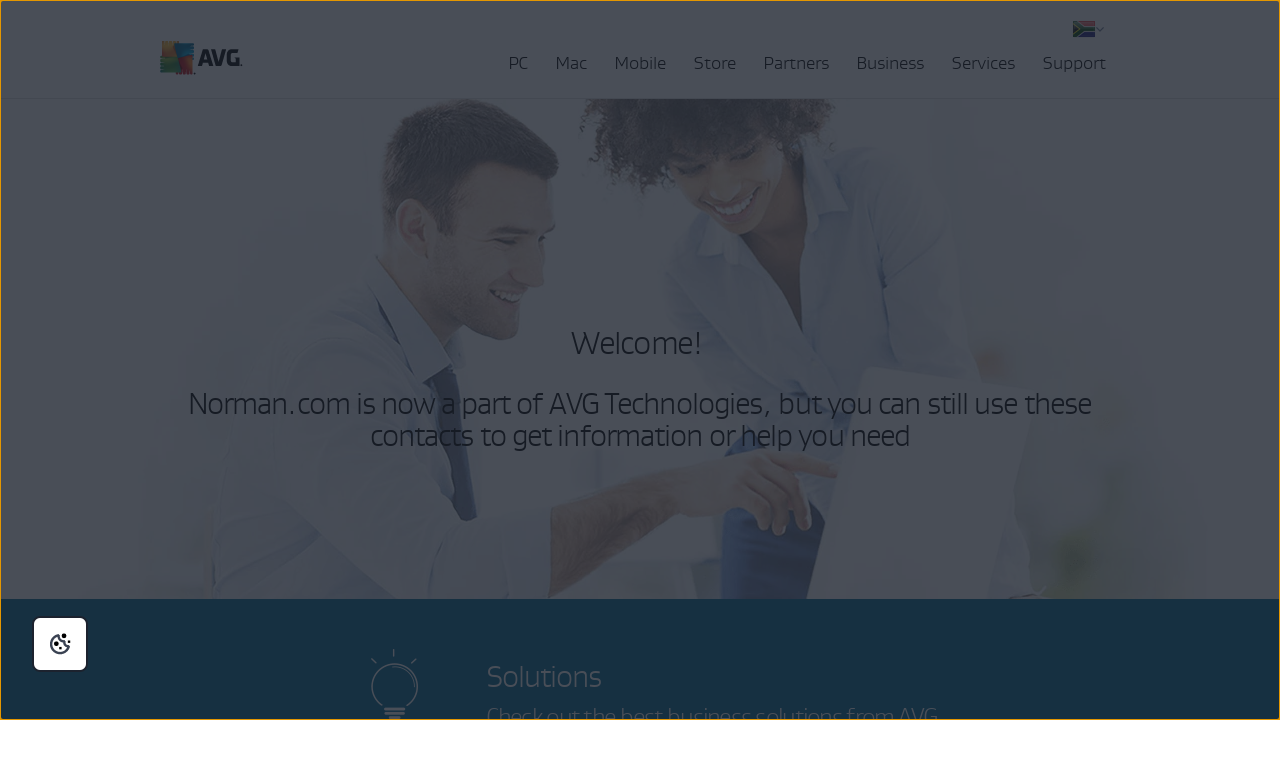

--- FILE ---
content_type: text/html; charset=utf-8
request_url: https://www.avg.com/en-za/norman-business-contact-us
body_size: 13527
content:
<!DOCTYPE html>
<html lang="en-za" class="no-js">
<head>
	
	<script src="https://nexus.ensighten.com/symantec/avg/Bootstrap.js" data-script-info="CHEQ Cookie Consent -- Brand: AVG -- Script Type: PRODUCTION"></script>






<script>
/*! Declare GTM dataLayer */
window.dataLayer = window.dataLayer || [];
window.sdl = window.sdl || []; 


	
/*! Dimensions to dataLayer */
(function(){
	var dataObj = {
		'contentLocale': 'en-za',
		'pageName': 'en-za | en-za/norman-business-contact-us',
        'pageId': '8038a5af4543bc62e5527a56fe014243'
	};
	var contentGroup = 'Others';
	if (contentGroup != '') {
		dataObj.contentGroup = contentGroup;
	}
  
  	var pageGroup = 'Marketing page';
    if (pageGroup != '') {
        dataObj.pageGroup = pageGroup;
    }

	dataLayer.push(dataObj);
})();
	var countryCode = 'en-za'
	
	var sdlObj = {
		'session': {
			'countryCode': countryCode.substring(3).toUpperCase()
		},
		'screen': {
			'locale': 'en-za',
			'screenCategory': 'core',
			'type': 'Marketing page',
			'fileName': 'norman-business-contact-us',
			'screenId': '8038a5af4543bc62e5527a56fe014243',
			'lineOfBusiness': 'Others',
			'path': 'norman-business-contact-us',
			'hostname': 'www.avg.com',
			'name': 'en-za | en-za/norman-business-contact-us'
		},
		'event': 'screen'
	}
</script>




	

	<script>
		window.nortonAnalytics = window.nortonAnalytics || {};
		nortonAnalytics = {
			'account': "symanteccom",
			'site_country': "za",
			'site_language': 'en',
			'content_format': 'html',
			'content_page': 'page',
			'site_section': 'avg.com',
			'page_name': "norman-business-contact-us",
			'site_sub_section': "others"
		}
	</script>


<script>(function(w,d,s,l,i){w[l]=w[l]||[];w[l].push({'gtm.start':
new Date().getTime(),event:'gtm.js'});var f=d.getElementsByTagName(s)[0],
j=d.createElement(s),dl=l!='dataLayer'?'&l='+l:'';j.async=true;j.src=
'https://www.googletagmanager.com/gtm.js?id='+i+dl;f.parentNode.insertBefore(j,f);
})(window,document,'script','sdl','GTM-WPC6R3K');</script>


<script>(function(w,d,s,l,i){w[l]=w[l]||[];w[l].push({'gtm.start':
new Date().getTime(),event:'gtm.js'});var f=d.getElementsByTagName(s)[0],
j=d.createElement(s),dl=l!='dataLayer'?'&l='+l:'';j.async=true;j.src=
'https://www.googletagmanager.com/gtm.js?id='+i+dl;j.setAttributeNode(d.createAttribute('data-ot-ignore'));f.parentNode.insertBefore(j,f);
})(window,document,'script','dataLayer','GTM-PQL2XC');</script>

	<script src=https://assets.adobedtm.com/b29989a14bed/fb232d48b52a/launch-6a58c8f8d4cd.min.js async></script>



	<meta charset="utf-8" />
 	<meta http-equiv="X-UA-Compatible" content="IE=edge" />
  	<meta name="viewport" content="width=device-width, initial-scale=1" />
  	<meta name="msvalidate.01" content="F523541C02FD305D452DFEB76276B106" />
  	<meta name="yandex-verification" content="a5879e85dfab123e" />
  	
    <meta name="google-site-verification" content="_fAOKZ0pl5SoE-J403ROOL3ij6Jl_MrOYtTzTwfs3So" />
  	
    <meta name="google-site-verification" content="DKdOVEob-a2xTessHpy7H3IO2I1n4wc80n4lrkZxNqk" />
    	
    <meta name="google-site-verification" content="pJ2yb8cUzce9KAR0BROr6WF6Q67QFvMLZyPDUWHHEGc" />
    	
	<meta name="google-site-verification" content="HhZa3WSVcn36Khyh4HMKdrraf5FM_Pl0B58Uoaxhufc" />
  
  <link rel="canonical" href="https://www.avg.com/en-za/norman-business-contact-us">
  	<link rel="dns-prefetch" href="4331387.fls.doubleclick.net"/>
<link rel="dns-prefetch" href="avgtechnologiescyltd.tt.omtrdc.net"/>
<link rel="dns-prefetch" href="dis.ny.us.criteo.com"/>
<link rel="dns-prefetch" href="googleads.g.doubleclick.net"/>
<link rel="dns-prefetch" href="leadback.advertising.com"/>
<link rel="dns-prefetch" href="omni.avg.com"/>
<link rel="dns-prefetch" href="static.criteo.net"/>
<link rel="dns-prefetch" href="stats.g.doubleclick.net"/>
<link rel="dns-prefetch" href="widget.criteo.com"/>
<link rel="dns-prefetch" href="www.adobetag.com"/>
<link rel="dns-prefetch" href="www.avg.com"/>
<link rel="dns-prefetch" href="www.google.com"/>
<link rel="dns-prefetch" href="www.googleadservices.com"/>
<link rel="dns-prefetch" href="s.clicktale.net"/>
  	<link rel="icon" type="image/png" href="https://static2.avg.com/10004662/web/i/favicons/favicon.ico" sizes="32x32">

<link rel="apple-touch-icon-precomposed" href="https://static2.avg.com/10004662/web/i/favicons/apple-touch-avg.png">
<link rel="apple-touch-icon" sizes="120x120" href="https://static2.avg.com/10004662/web/i/favicons/apple-touch-avg-120x120.png">
<link rel="apple-touch-icon" sizes="152x152" href="https://static2.avg.com/10004662/web/i/favicons/apple-touch-avg-152x152.png">
<link rel="apple-touch-icon" sizes="167x167" href="https://static2.avg.com/10004662/web/i/favicons/apple-touch-avg-167x167.png">
<link rel="apple-touch-icon" sizes="180x180" href="https://static2.avg.com/10004662/web/i/favicons/apple-touch-avg-180x180.png">
<link rel="apple-touch-icon" sizes="192x192" href="https://static2.avg.com/10004662/web/i/favicons/apple-touch-avg-192x192.png">
		
  <link rel="stylesheet" href="https://static2.avg.com/10004662/web/c/responsive.min.css?v" type="text/css">
  <link rel="stylesheet" href="https://static2.avg.com/10004662/web/c/components/message-line.css" type="text/css">
  <link rel="stylesheet" href="https://static2.avg.com/10004662/web/c/notificationDifferentProduct.css" type="text/css">
  
  
  
  
  
  
  
		<title>Contact us | Norman Business</title>
		<meta content="Contact us with questions or to get information about our business product portfolio." name="description" />
		<meta property="og:title" content="Contact us | Norman Business ">
<meta property="og:type" content="website">
<meta property="og:url" content="https://www.avg.com/en-za/norman-business-contact-us">
<meta property="og:site_name" content="AVG.com">
<meta property="og:description" content="Contact us with questions or to get information about our business product portfolio.">
<meta property="twitter:card" content="summary">
<meta property="twitter:title" content="Contact us | Norman Business ">
<meta property="twitter:description" content="Contact us with questions or to get information about our business product portfolio.">
		<meta name="robots" content="index, follow">

    <meta http-equiv="content-language" content="en-za"/>
  <script type="text/javascript" src="https://static2.avg.com/10004662/web/j/jquery.js"></script>
  
  
  <link href="https://static2.avg.com/10004662/web/c/page/median-grid.css" media="all" rel="stylesheet" />
  <link href="https://static2.avg.com/10004662/web/c/page/median-base.css" media="all" rel="stylesheet" />
  <link href="https://static2.avg.com/10004662/web/c/page/median-buttons-v2.css" media="all" rel="stylesheet" />
  <link href="https://static2.avg.com/10004662/web/c/page/median-typography.css" media="all" rel="stylesheet" />
    
  
  <script>
	window.avastGlobals = window.avastGlobals || {};	
	window.avastGlobals.web = {
		domain: "www.avg.com",
		pathFromRoot: "en-za/norman-business-contact-us",
      	fileName: "norman-business-contact-us",
		lang: 'en',
		locale: "en-za",
      	contentGroup: 'Others',
		pageName: 'en-za | en-za/norman-business-contact-us',
		'notification-overlay-for-wrong-download': {
			'free-antivirus-download': {
				'button-selector': '[href*="download-thank-you.php?product=freegsr&variant=1606"],[href*="download-thank-you.php?product=freegsr"],[href*="download-thank-you.php?product=FREEGSR"],[href*="download-thank-you.php?product=freegsr&variant=698"]',
				'supported-platform': 'windows',
				'product-id': 'freegsr',
				'alternative-links': {
					mac: '/download-thank-you.php?product=AVM-FAD',
					android: 'market://details?id=com.antivirus&referrer=utm_source%3Davg_com%26utm_medium%3Dgavp_pp-mobile%26utm_content%3Dfree-download%26utm_campaign%3Dgavp_pp-mobile_gavp',
					ios: 'https://apps.apple.com/us/app/avg-mobile-security/id1473934066'
				},
				'alternative-tracking': {
					mac: 'AVM-FAD',
					android: 'mob',
					ios: 'appstore'
				}
			},
			'free-antivirus-download-t1': {
				'button-selector': '[href*="download-thank-you.php?product=freegsr&variant=1606"],[href*="download-thank-you.php?product=freegsr"],[href*="download-thank-you.php?product=freegsr&variant=698"]',
				'supported-platform': 'windows',
				'product-id': 'freegsr',
				'alternative-links': {
					mac: '/download-thank-you.php?product=AVM',
					android: 'market://details?id=com.antivirus&referrer=utm_source%3Davg_com%26utm_medium%3Dgavp_pp-mobile%26utm_content%3Dfree-download%26utm_campaign%3Dgavp_pp-mobile_gavp',
					ios: 'https://apps.apple.com/us/app/avg-mobile-security/id1473934066'
				},
				'alternative-tracking': {
					mac: 'avm',
					android: 'mob',
					ios: 'appstore'
				}
			},		
			'free-antivirus-download-t2': {
				'button-selector': '[href*="download-thank-you.php?product=freegsr&variant=1606"],[href*="download-thank-you.php?product=freegsr"],[href*="download-thank-you.php?product=freegsr&variant=698"]',
				'supported-platform': 'windows',
				'product-id': 'freegsr',
				'alternative-links': {
					mac: '/download-thank-you.php?product=AVM',
					android: 'market://details?id=com.antivirus&referrer=utm_source%3Davg_com%26utm_medium%3Dgavp_pp-mobile%26utm_content%3Dfree-download%26utm_campaign%3Dgavp_pp-mobile_gavp',
					ios: 'https://apps.apple.com/us/app/avg-mobile-security/id1473934066'
				},
				'alternative-tracking': {
					mac: 'avm',
					android: 'mob',
					ios: 'appstore'
				}
			},			
			'internet-security': {
				'button-selector': '[href*="download-thank-you.php?product=gsr&variant=755"],[href*="download-thank-you.php?product=GSR"]',
				'supported-platform': 'windows',
				'product-id': 'gsr',
				'alternative-links': {
					mac: '/download-thank-you.php?product=AVM',
					android: 'market://details?id=com.antivirus&referrer=utm_source%3Davg_com%26utm_medium%3Dgavp_pp-mobile%26utm_content%3Dfree-download%26utm_campaign%3Dgavp_pp-mobile_gavp',
					ios: 'https://apps.apple.com/us/app/avg-mobile-security/id1473934066'
				},
				'alternative-tracking': {
					mac: 'avm',
					android: 'mob',
					ios: 'appstore'
				}
			},
			'avg-pctuneup': {
				'button-selector': '[href*="download-thank-you.php?product=GSE-2019"]',
				'supported-platform': 'windows',
				'product-id': 'gse-2019',
				'alternative-links': {
					mac: '/download-thank-you.php?product=TMP',
					android: 'market://details?id=com.avg.cleaner&referrer=utm_source%3Dwww.avg.com%26utm_medium%3Davg-memory-cleaner%26utm_campaign%3DTopButton'
				},
				'alternative-tracking': {
					mac: 'tmp',
					android: 'mcc'
				},
				'alternative-text': 'b'
			},
			'avg-driver-updater': {
				'button-selector': '[href*="download-thank-you.php?product=duw&variant=duw-pp"]',
				'supported-platform': 'windows',
				'product-id': 'duw'
			},
			'secure-vpn': {
				'button-selector': '[href*="download-thank-you.php?product=GSV"]',
				'supported-platform': 'windows',
				'product-id': 'gsv',
				'alternative-links': {
					mac: '/download-thank-you.php?product=VPM',
					android: '/download-thank-you.php?product=VPA-P',
					ios: '/download-thank-you.php?product=VPI'
				},
				'alternative-tracking': {
					mac: 'vpm',
					android: 'vpa',
					ios: 'vpi'
				},
				'alternative-text': 'c'
			},
			'avg-tuneup-for-mac': {
				'button-selector': '[href*="download-thank-you.php?product=TMP"]',
				'supported-platform': 'mac',
				'product-id': 'tmp',
				'alternative-links': {
					windows: '/download-thank-you.php?product=GSE-2019',
					android: 'market://details?id=com.avg.cleaner&referrer=utm_source%3Dwww.avg.com%26utm_medium%3Davg-memory-cleaner%26utm_campaign%3DTopButton'
				},
				'alternative-tracking': {
					windows: 'gse-2019',
					android: 'mcc'
				},
				'alternative-text': 'b'
			},
			'avg-antivirus-for-mac': {
				'button-selector': '[href*="download-thank-you.php?product=AVM"]',
				'supported-platform': 'mac',
				'product-id': 'avm',
				'alternative-links': {
					windows: '/download-thank-you.php?product=FREEGSR-AFM',
					android: 'market://details?id=com.antivirus&referrer=utm_source%3Davg_com%26utm_medium%3Dgavp_pp-mobile%26utm_content%3Dfree-download%26utm_campaign%3Dgavp_pp-mobile_gavp',
					ios: 'https://apps.apple.com/us/app/avg-mobile-security/id1473934066'
				},
				'alternative-tracking': {
					windows: 'FREEGSR-AFM',
					android: 'mob',
					ios: 'appstore'
				}
			},
			'download-secure-vpn-mac': {
				'button-selector': '[href*="download-thank-you.php?product=VPM"]',
				'supported-platform': 'mac',
				'product-id': 'vpm',
				'alternative-links': {
					windows: '/download-thank-you.php?product=GSV',
					android: '/download-thank-you.php?product=VPA-P',
					ios: '/download-thank-you.php?product=VPI'
				},
				'alternative-tracking': {
					windows: 'gsv',
					android: 'vpa',
					ios: 'vpi'
				},
				'alternative-text': 'c'
			}
		}
	};
	window.avastGlobals.texts = {
		chromeUnsupportedOS: 'You are running an unsupported OS. In order to download the latest Secure Browser version, please update your OS to Windows 10 or newer.'
	};
</script>
<script> 
	document.documentElement.className = 
	document.documentElement.className.replace("no-js","js"); 
</script>
	<script src="https://static2.avg.com/10004662/web/j/components/userAgentDetect.js"></script>
	
	<script src="https://static2.avg.com/10004662/web/j/components/singleDL-primary.js"></script>
  
                              <script>!function(a){var e="https://s.go-mpulse.net/boomerang/",t="addEventListener";if("False"=="True")a.BOOMR_config=a.BOOMR_config||{},a.BOOMR_config.PageParams=a.BOOMR_config.PageParams||{},a.BOOMR_config.PageParams.pci=!0,e="https://s2.go-mpulse.net/boomerang/";if(window.BOOMR_API_key="9K3EU-JY7U6-TD3RC-2KCEC-AH4A8",function(){function n(e){a.BOOMR_onload=e&&e.timeStamp||(new Date).getTime()}if(!a.BOOMR||!a.BOOMR.version&&!a.BOOMR.snippetExecuted){a.BOOMR=a.BOOMR||{},a.BOOMR.snippetExecuted=!0;var i,_,o,r=document.createElement("iframe");if(a[t])a[t]("load",n,!1);else if(a.attachEvent)a.attachEvent("onload",n);r.src="javascript:void(0)",r.title="",r.role="presentation",(r.frameElement||r).style.cssText="width:0;height:0;border:0;display:none;",o=document.getElementsByTagName("script")[0],o.parentNode.insertBefore(r,o);try{_=r.contentWindow.document}catch(O){i=document.domain,r.src="javascript:var d=document.open();d.domain='"+i+"';void(0);",_=r.contentWindow.document}_.open()._l=function(){var a=this.createElement("script");if(i)this.domain=i;a.id="boomr-if-as",a.src=e+"9K3EU-JY7U6-TD3RC-2KCEC-AH4A8",BOOMR_lstart=(new Date).getTime(),this.body.appendChild(a)},_.write("<bo"+'dy onload="document._l();">'),_.close()}}(),"".length>0)if(a&&"performance"in a&&a.performance&&"function"==typeof a.performance.setResourceTimingBufferSize)a.performance.setResourceTimingBufferSize();!function(){if(BOOMR=a.BOOMR||{},BOOMR.plugins=BOOMR.plugins||{},!BOOMR.plugins.AK){var e=""=="true"?1:0,t="",n="ami2p6axbqi462llwdtq-f-11ac2ebe6-clientnsv4-s.akamaihd.net",i="false"=="true"?2:1,_={"ak.v":"39","ak.cp":"96151","ak.ai":parseInt("59953",10),"ak.ol":"0","ak.cr":8,"ak.ipv":4,"ak.proto":"http/1.1","ak.rid":"ce4a90b","ak.r":44093,"ak.a2":e,"ak.m":"dsca","ak.n":"essl","ak.bpcip":"3.17.167.0","ak.cport":49850,"ak.gh":"23.33.28.148","ak.quicv":"","ak.tlsv":"tls1.3","ak.0rtt":"","ak.0rtt.ed":"","ak.csrc":"-","ak.acc":"bbr","ak.t":"1768665319","ak.ak":"hOBiQwZUYzCg5VSAfCLimQ==rsp+QlV3CDMUk/+ITkxK5j6QwKKSTF2WPSJ2wFT/RN8Vodpkfj5ag/4JPWWrQx7mdrQwut1xQf/mYjb5h4Glc6c7slfe9s0Y0sUT1N5v9Rf8cMBWFy+9Wy4EFb9JKl4j+IW13h40c9JSy8rujnzip50bvQ1vxcXAEzrtK8plvDYv8YLypJptfCYv8w4MzNYdddoNFeARBTSaIfrVVvhKsKi+1oyn2brIrA/TCGBt3LI2KNk/t+z0WY2WSonjQZzrYo0BmwRwB/hPNnnTwv4OLXzVtIfoqb7R193U+rRz8citDNrNK6nQnYLBeqaI5l+44hazDfsE7cU2dQixUjk6HDp+GcpMw8p7SKA7JwLOe+MHwVd0KeWRHhfNN2ba7A35NwV2G2Mvo3H1x+tsLCT2fXJ6N54TuXbaH59mZUkeuDw=","ak.pv":"331","ak.dpoabenc":"","ak.tf":i};if(""!==t)_["ak.ruds"]=t;var o={i:!1,av:function(e){var t="http.initiator";if(e&&(!e[t]||"spa_hard"===e[t]))_["ak.feo"]=void 0!==a.aFeoApplied?1:0,BOOMR.addVar(_)},rv:function(){var a=["ak.bpcip","ak.cport","ak.cr","ak.csrc","ak.gh","ak.ipv","ak.m","ak.n","ak.ol","ak.proto","ak.quicv","ak.tlsv","ak.0rtt","ak.0rtt.ed","ak.r","ak.acc","ak.t","ak.tf"];BOOMR.removeVar(a)}};BOOMR.plugins.AK={akVars:_,akDNSPreFetchDomain:n,init:function(){if(!o.i){var a=BOOMR.subscribe;a("before_beacon",o.av,null,null),a("onbeacon",o.rv,null,null),o.i=!0}return this},is_complete:function(){return!0}}}}()}(window);</script></head>
  
  <body id="norman-business-contact-us" class="en-za lng-en">
  	
    


<noscript><iframe src="https://www.googletagmanager.com/ns.html?id=GTM-PQL2XC" height="0" width="0" style="display:none;visibility:hidden"></iframe></noscript>


  	
    
    
    
	  
    
    

    

	






	
	








	

	

	


	
	

	


 
    
    <div id="body-wrapper">
      
      
 
      
<nav class="navigation global-navigation">
	<div class="container">
		<div class="navigation-top visible-lg-block pull-lg-right">
			<a
	href="javascript:void();"

	 data-toggle="modal" data-target="#language-selector" aria-label="Change language" class="icon-href">
		<span class="icon-flag icon-flag-za"></span>
		
		<img src="https://static2.avg.com/10004662/web/i/avg/img/components/languageselector/arrow-down.svg" alt="">
</a>
				<div class="clearfix"></div>
		</div>
		<div class="clearfix"></div>
		<div class="navigation-header">
			<button type="button" class="navbar-toggle" data-navigation-toggle="navigation" data-navigation-target="#navigation-main" data-navigation-controls='{
                  "closed": -350,
                  "opened": 0,
                  "duration": 400,
                  "align": "right",
                  "container": "#body-inner",
                  "navigationContainer": ".navigation"
                }'> <span class="pull-left title">
                  <span>MENU</span>
</span> <span class="pull-left">
                  <span class="icon-bar"></span>
 <span class="icon-bar"></span>
 <span class="icon-bar"></span>
</span>
			</button> 
			
			<div class="bg-image-sni-0   "> <a href="/en-za/homepage" data-platform='{"platform_pc":"/en-za/homepage","platform_android":"","platform_ios":"","platform_mac":""}'>
            
            
                <img src="https://static2.avg.com/10004662/web/i/other/avg-logo-83x34.png" alt="AVG logo">
            
            </a>

			</div>
			<style>
				.bg-image-sni-0 img { 
				                width: 100%;
				max-width: 83px;            }
			</style>
			 <a href="#body-inner" accesskey="0" class="sr-only sr-only-focusable">Skip to content</a>

		</div>
		
		<div class="navigation-row" id="navigation-main" data-dimension-action="fullHeight" data-dimension-target="window" data-dimension-options='{"minus": "#cookie-bar:isvisible", "sizes": {"xs": true, "lg": false}}'>
			<div class="navigation-collapse navigation-right navigation-wrapper">
				
				<ul id="navigation-links" class="navigation-nav">
					<ul id="navigation-links" class="navigation-nav">
  <li class="navigation-mobile-header-item">
    
<div class="close-wrapper">
  <?xml version="1.0" encoding="UTF-8"?>
    	<a href="#" class="js-navigation-close bi-nav-close navigation-close " data-navigation-toggle="navigation" data-navigation-target="#navigation-main" data-navigation-controls='{"closed": -300, "opened": 0, "duration": 400, "align": "right", "container": "#body-inner", "navigationContainer": ".navigation", "actionSkip": "init"}'>
    	  <svg lass="js-navigation-close bi-nav-close " width="16px" height="16px" viewBox="0 0 16 16" version="1.1" xmlns="http://www.w3.org/2000/svg" xmlns:xlink="http://www.w3.org/1999/xlink">
    <title>Close-icon</title>
    <g id="Close-icon-16x16-Copy" stroke="none" stroke-width="1" fill="none" fill-rule="evenodd" stroke-linecap="round" stroke-linejoin="round">
        <line x1="2.5" y1="13" x2="12.5" y2="3" id="Path" stroke="#000000" stroke-width="2"></line>
        <line x1="2.5" y1="3" x2="12.5" y2="13" id="Path" stroke="#000000" stroke-width="2"></line>
    </g>
</svg>
    	</a>

</div>
  </li>

<li class="nav-main-link">
 <a href="/en-za/store#pc" class="bi-nav-menu menu-link"> <span>PC</span> </a>
  <ul class="bi-nav-items visible-lg-block">
    <li class="navigation-mobile-header-item">
      
<div class="close-wrapper">
	<span class="js-navigation-back navigation-back"></span>
	<span class="label">PC</span>
  <?xml version="1.0" encoding="UTF-8"?>
    	<a href="#" class="js-navigation-close bi-nav-close navigation-close " data-navigation-toggle="navigation" data-navigation-target="#navigation-main" data-navigation-controls='{"closed": -300, "opened": 0, "duration": 400, "align": "right", "container": "#body-inner", "navigationContainer": ".navigation", "actionSkip": "init"}'>
    	  <svg lass="js-navigation-close bi-nav-close " width="16px" height="16px" viewBox="0 0 16 16" version="1.1" xmlns="http://www.w3.org/2000/svg" xmlns:xlink="http://www.w3.org/1999/xlink">
    <title>Close-icon</title>
    <g id="Close-icon-16x16-Copy" stroke="none" stroke-width="1" fill="none" fill-rule="evenodd" stroke-linecap="round" stroke-linejoin="round">
        <line x1="2.5" y1="13" x2="12.5" y2="3" id="Path" stroke="#000000" stroke-width="2"></line>
        <line x1="2.5" y1="3" x2="12.5" y2="13" id="Path" stroke="#000000" stroke-width="2"></line>
    </g>
</svg>
    	</a>

</div>
    </li>
    <li class="nav-title nav-title-nolink">
      <span class="nav-title-text">The Best</span>
    </li>
    <li>
      <a href="/en-za/ultimate"> <span class="nav-title-text">AVG Ultimate</span> </a>
    </li>
    <li class="nav-title nav-title-nolink">
      <span class="nav-title-text">Protection</span>
    </li>
    <li>
      <a href="/en-za/free-antivirus-download"> <span class="nav-title-text">AVG AntiVirus FREE</span> </a>
    </li>
    <li>
      <a href="/en-za/internet-security"> <span class="nav-title-text">AVG Internet Security</span> </a>
    </li>
    <li class="nav-title nav-title-nolink">
      <span class="nav-title-text">Performance</span>
    </li>
    <li>
      <a href="/en-za/avg-pctuneup"> <span class="nav-title-text">AVG TuneUp</span> </a>
    </li>
    <li>
      <a href="/en-za/avg-driver-updater"> <span class="nav-title-text">AVG Driver Updater</span> </a>
    </li>

    <li class="nav-title nav-title-nolink">
      <span class="nav-title-text">Privacy</span>
    </li>
    <li>
      <a href="/en-za/secure-vpn"> <span class="nav-title-text">AVG Secure VPN for PC</span>  </a>
    </li>
    <li>
      <a href="/en-za/antitrack"> <span class="nav-title-text">AVG AntiTrack</span>  </a>
    </li>
    <li>
      <a href="/en-za/secure-browser"> <span class="nav-title-text">AVG Secure Browser</span></a>
    </li>
    
    <li>
      <a class="last button button-large button-outlined button-nevada" href="/en-za/store#pc"> <span class="nav-title-text"> <center>All PC Products</center></span> </a>
    </li>
  </ul>
</li>

<li class="nav-main-link">
  <a href="/en-za/store#mac" class="bi-nav-menu menu-link"> <span>Mac</span> </a>
  <ul class="bi-nav-items visible-lg-block">
    <li class="navigation-mobile-header-item">
      
<div class="close-wrapper">
	<span class="js-navigation-back navigation-back"></span>
	<span class="label">Mac</span>
  <?xml version="1.0" encoding="UTF-8"?>
    	<a href="#" class="js-navigation-close bi-nav-close navigation-close " data-navigation-toggle="navigation" data-navigation-target="#navigation-main" data-navigation-controls='{"closed": -300, "opened": 0, "duration": 400, "align": "right", "container": "#body-inner", "navigationContainer": ".navigation", "actionSkip": "init"}'>
    	  <svg lass="js-navigation-close bi-nav-close " width="16px" height="16px" viewBox="0 0 16 16" version="1.1" xmlns="http://www.w3.org/2000/svg" xmlns:xlink="http://www.w3.org/1999/xlink">
    <title>Close-icon</title>
    <g id="Close-icon-16x16-Copy" stroke="none" stroke-width="1" fill="none" fill-rule="evenodd" stroke-linecap="round" stroke-linejoin="round">
        <line x1="2.5" y1="13" x2="12.5" y2="3" id="Path" stroke="#000000" stroke-width="2"></line>
        <line x1="2.5" y1="3" x2="12.5" y2="13" id="Path" stroke="#000000" stroke-width="2"></line>
    </g>
</svg>
    	</a>

</div>
    </li>
    <li class="nav-title nav-title-nolink">
        <span class="nav-title-text">The Best</span>
      </li>
      <li>
        <a href="/en-za/ultimate"> <span class="nav-title-text">AVG Ultimate</span> </a>
      </li>
      <li class="nav-title nav-title-nolink">
        <span class="nav-title-text">Protection</span>
      </li>
    <li>
      <a href="/en-za/avg-antivirus-for-mac"> <span class="nav-title-text">AVG AntiVirus FREE for Mac</span> </a>
    </li>
    <li>
        <a href="/en-za/internet-security-for-mac"> <span class="nav-title-text">AVG Internet Security for Mac</span> </a>
      </li>
      <li class="nav-title nav-title-nolink">
        <span class="nav-title-text">Performance</span>
      </li>
    <li>
      <a href="/en-za/avg-tuneup-for-mac"> <span class="nav-title-text">AVG TuneUp for Mac</span> </a>
    </li>
    <li class="nav-title nav-title-nolink">
        <span class="nav-title-text">Privacy</span>
      </li>
    <li>
      <a href="/en-za/download-secure-vpn-mac"> <span class="nav-title-text">AVG Secure VPN for Mac</span></a>
    </li>
    <li>
      <a href="/en-za/antitrack#mac"> <span class="nav-title-text">AVG AntiTrack for Mac</span></a>
    </li>    
	<li>
      <a href="/en-za/secure-browser#mac"> <span class="nav-title-text">AVG Secure Browser for Mac</span></a>
    </li>
	<li>
      <a href="/en-za/breachguard#mac"> <span class="nav-title-text">AVG BreachGuard for Mac</span></a>
    </li>
    <li>
      <a class="last button button-large button-outlined button-nevada" href="/en-za/store#mac"> <span class="nav-title-text"><center>All Mac products</center></span> </a>
    </li>
  </ul>
</li>
<li class="nav-main-link default">
  <a href="/en-za/store#mobile" class="bi-nav-menu menu-link"> <span>Mobile</span> </a>
  <ul class="bi-nav-items visible-lg-block">
    <li class="navigation-mobile-header-item">
      
<div class="close-wrapper">
	<span class="js-navigation-back navigation-back"></span>
	<span class="label">Mobile</span>
  <?xml version="1.0" encoding="UTF-8"?>
    	<a href="#" class="js-navigation-close bi-nav-close navigation-close " data-navigation-toggle="navigation" data-navigation-target="#navigation-main" data-navigation-controls='{"closed": -300, "opened": 0, "duration": 400, "align": "right", "container": "#body-inner", "navigationContainer": ".navigation", "actionSkip": "init"}'>
    	  <svg lass="js-navigation-close bi-nav-close " width="16px" height="16px" viewBox="0 0 16 16" version="1.1" xmlns="http://www.w3.org/2000/svg" xmlns:xlink="http://www.w3.org/1999/xlink">
    <title>Close-icon</title>
    <g id="Close-icon-16x16-Copy" stroke="none" stroke-width="1" fill="none" fill-rule="evenodd" stroke-linecap="round" stroke-linejoin="round">
        <line x1="2.5" y1="13" x2="12.5" y2="3" id="Path" stroke="#000000" stroke-width="2"></line>
        <line x1="2.5" y1="3" x2="12.5" y2="13" id="Path" stroke="#000000" stroke-width="2"></line>
    </g>
</svg>
    	</a>

</div>
    </li>
    <li>
      <a href="/en-za/antivirus-for-android"> <span class="nav-title-text">AVG AntiVirus for Android</span> </a>
    </li>
    <li>
      <a href="/en-za/avg-memory-cleaner"> <span class="nav-title-text">AVG Cleaner for Android</span> </a>
    </li>
    <li>
      <a href="/en-za/download-secure-vpn-android"> <span class="nav-title-text">AVG Secure VPN for Android</span> </a>
    </li>
     <li>
      <a href="/en-za/secure-browser#android"> <span class="nav-title-text">AVG Secure Browser for Android</span> </a>
    </li>
    <li>
      <a href="/en-za/mobile-security-for-iphone-ipad"> <span class="nav-title-text">AVG Mobile Security for iPhone/iPad</span> </a>
    </li>
	<li>
      <a href="/en-za/avg-tuneup-ios"> <span class="nav-title-text">AVG TuneUp for iOS</span> </a>
    </li>
    <li>
      <a href="/en-za/download-secure-vpn-ios"> <span class="nav-title-text">AVG Secure VPN for iPhone/iPad</span> </a>
    </li>    
    <li>
      <a class="last button button-large button-outlined button-nevada" href="/en-za/store#mobile"> <span class="nav-title-text"><center>All Mobile Products</center></span> </a>
    </li>
  </ul>
</li>  
<li class="nav-main-link">
  <a href="/en-za/store" class="bi-nav-menu menu-link"> <span>Store</span> </a>
</li>
<li class="nav-main-link default">
  <a href="/en-za/partners" class="bi-nav-menu menu-link"> <span>Partners</span> </a>
</li>
<li class="nav-main-link default">
  <a href="/en-za/business-security" class="bi-nav-menu menu-link"> <span>Business</span> </a>
  <ul class="bi-nav-items visible-lg-block">
    <li class="navigation-mobile-header-item">
      
<div class="close-wrapper">
	<span class="js-navigation-back navigation-back"></span>
	<span class="label">Business</span>
  <?xml version="1.0" encoding="UTF-8"?>
    	<a href="#" class="js-navigation-close bi-nav-close navigation-close " data-navigation-toggle="navigation" data-navigation-target="#navigation-main" data-navigation-controls='{"closed": -300, "opened": 0, "duration": 400, "align": "right", "container": "#body-inner", "navigationContainer": ".navigation", "actionSkip": "init"}'>
    	  <svg lass="js-navigation-close bi-nav-close " width="16px" height="16px" viewBox="0 0 16 16" version="1.1" xmlns="http://www.w3.org/2000/svg" xmlns:xlink="http://www.w3.org/1999/xlink">
    <title>Close-icon</title>
    <g id="Close-icon-16x16-Copy" stroke="none" stroke-width="1" fill="none" fill-rule="evenodd" stroke-linecap="round" stroke-linejoin="round">
        <line x1="2.5" y1="13" x2="12.5" y2="3" id="Path" stroke="#000000" stroke-width="2"></line>
        <line x1="2.5" y1="3" x2="12.5" y2="13" id="Path" stroke="#000000" stroke-width="2"></line>
    </g>
</svg>
    	</a>

</div>
    </li>
    <li>
      <a href="/en-za/internet-security-business-edition"> <span class="nav-title-text">AVG Internet Security Business Edition</span> </a>
    </li>
    <li>
      <a href="/en-za/antivirus-business-edition"> <span class="nav-title-text">AVG AntiVirus Business Edition</span> </a>
    </li>
    <li>
      <a href="/en-za/file-server-business-edition"> <span class="nav-title-text">AVG File Server Business Edition</span> </a>
    </li>
    <li>
      <a href="/en-za/email-server-business-edition"> <span class="nav-title-text">AVG Email Server Business Edition</span> </a>
    </li>
    <li>
      <a href="/en-za/patch-management"> <span class="nav-title-text">AVG Patch Management</span> </a>
    </li>
    <li>
      <a href="/en-za/management-console"> <span class="nav-title-text">AVG Cloud Management Console</span> </a>
    </li>
    <li>
    <li>      
      <a class="last button button-large button-outlined button-nevada" href="/en-za/business-security"> <span class="nav-title-text">Compare products</span> </a>
    </li>
	<li>
      <a class="last button button-large button-outlined button-nevada" href="/en-za/store-business"> <span class="nav-title-text">Store</span> </a>
    </li>
  </ul>
</li>

<li class="nav-main-link default">
  <a href="#" class="bi-nav-menu menu-link"> <span>Services</span> </a>
  
  <ul class="bi-nav-items visible-lg-block">
    <li class="navigation-mobile-header-item">
      
<div class="close-wrapper">
	<span class="js-navigation-back navigation-back"></span>
	<span class="label">Services</span>
  <?xml version="1.0" encoding="UTF-8"?>
    	<a href="#" class="js-navigation-close bi-nav-close navigation-close " data-navigation-toggle="navigation" data-navigation-target="#navigation-main" data-navigation-controls='{"closed": -300, "opened": 0, "duration": 400, "align": "right", "container": "#body-inner", "navigationContainer": ".navigation", "actionSkip": "init"}'>
    	  <svg lass="js-navigation-close bi-nav-close " width="16px" height="16px" viewBox="0 0 16 16" version="1.1" xmlns="http://www.w3.org/2000/svg" xmlns:xlink="http://www.w3.org/1999/xlink">
    <title>Close-icon</title>
    <g id="Close-icon-16x16-Copy" stroke="none" stroke-width="1" fill="none" fill-rule="evenodd" stroke-linecap="round" stroke-linejoin="round">
        <line x1="2.5" y1="13" x2="12.5" y2="3" id="Path" stroke="#000000" stroke-width="2"></line>
        <line x1="2.5" y1="3" x2="12.5" y2="13" id="Path" stroke="#000000" stroke-width="2"></line>
    </g>
</svg>
    	</a>

</div>
    </li>
    <li>
      <a href="/en-za/express-installation"> <span class="nav-title-text">Express Install</span> </a>
    </li>
  </ul>
</li>

<li class="nav-main-link">
  <a href="https://support.avg.com/" class="bi-nav-menu menu-link support-item"><span>Support</span></a>
  <ul class="bi-nav-items visible-lg-block">
    <li class="navigation-mobile-header-item">
      
<div class="close-wrapper">
	<span class="js-navigation-back navigation-back"></span>
	<span class="label">Support</span>
  <?xml version="1.0" encoding="UTF-8"?>
    	<a href="#" class="js-navigation-close bi-nav-close navigation-close " data-navigation-toggle="navigation" data-navigation-target="#navigation-main" data-navigation-controls='{"closed": -300, "opened": 0, "duration": 400, "align": "right", "container": "#body-inner", "navigationContainer": ".navigation", "actionSkip": "init"}'>
    	  <svg lass="js-navigation-close bi-nav-close " width="16px" height="16px" viewBox="0 0 16 16" version="1.1" xmlns="http://www.w3.org/2000/svg" xmlns:xlink="http://www.w3.org/1999/xlink">
    <title>Close-icon</title>
    <g id="Close-icon-16x16-Copy" stroke="none" stroke-width="1" fill="none" fill-rule="evenodd" stroke-linecap="round" stroke-linejoin="round">
        <line x1="2.5" y1="13" x2="12.5" y2="3" id="Path" stroke="#000000" stroke-width="2"></line>
        <line x1="2.5" y1="3" x2="12.5" y2="13" id="Path" stroke="#000000" stroke-width="2"></line>
    </g>
</svg>
    	</a>

</div>
    </li>
    <li class="nav-title nav-title-nolink">
      <span class="nav-title-text padding-left-small">Home products</span>
    </li>
    <li>
      <a href="https://support.avg.com/?l=en"> <span class="nav-title-text">Home Support</span> </a>
    </li>
    <li>
      <a href="/en-za/installation-files"> <span class="nav-title-text">Installation Files</span> </a>
    </li>
    <li class="nav-title nav-title-nolink">
      <span class="nav-title-text">Partner Products</span>
    </li>
    <li>
      <a href="https://support.avg.com/partners?l=en"> <span class="nav-title-text">Partner Support &amp; Contact</span> </a>
    </li>
	<li class="nav-title nav-title-nolink">
      <span class="nav-title-text">Business Products</span>
    </li>
    <li>
      <a href="https://support.avg.com/business?l=en"> <span class="nav-title-text">Business Support &amp; Contact</span> </a>
    </li>
    <li>
      <a href="/en-za/installation-files-business"> <span class="nav-title-text">Installation Files</span> </a>
    </li>
  </ul>
</li>
</ul>
				</ul>
				<div class="navigation-buttons hidden-lg text-center"> <a href="https://myaccount.avg.com/my-account-login" class="button button-large button-outlined button-nevada">
                    Log in to AVG MyAccount
                </a>

					<a
	href="javascript:void();"

		data-delay="500"
		data-navigation-toggle="navigation"
		data-navigation-target="#navigation-main"
		data-navigation-controls='{"closed": -300, "opened": 0, "duration": 400, "align": "right", "container": "#body-inner", "navigationContainer": ".navigation", "actionSkip": "init"}'
	 data-toggle="modal" data-target="#language-selector" aria-label="Change language" class="button button-large button-outlined button-nevada icon-href">
	<span>
		<span class="icon-flag icon-flag-za"></span>
		<span>English</span>
		<img src="https://static2.avg.com/10004662/web/i/avg/img/components/languageselector/arrow-down.svg" alt="">
	</span>
</a>
				</div>
			</div>
		</div>
		</div>
	<div class="header-parsys"></div>
</nav>


      <div id="body-inner">
        
<div class="banner banner-0  ">
	<div class="container center">
		<div class="row">
			<div class="center  col-lg-12">
				<div class="text   ">
						<h1>Welcome!&nbsp;</h1>

<p class="text-x-large font-avg-sans-1 text-black">Norman.com is now a part of AVG Technologies, but you can still use these contacts to get information or help you need</p>

				</div>
			</div>
		</div>
	</div>
</div>
<style>
	.banner-0 {
		min-height: 500px;
		padding-top: 200px;
		background-image: url(https://static2.avg.com/10004662/web/i/banner_backgrounds/banner-background-with-business-man-and-woman-with-notebook-1500x500.png);
		background-repeat: no-repeat;
		background-position: center bottom;
		background-color: #FCFCFC;
	}
	
	@media (max-width: 767px) {
		.banner-0 {
			min-height: 550px;
			background-image: url(https://static2.avg.com/10004662/web/i/banner_backgrounds/banner-background-with-business-man-and-woman-with-notebook-767x550.png);
			background-repeat: no-repeat;
			background-position: center top;
		}
	}
	
	@media (max-width: 479px) {
		.banner-0 {
			background-repeat: no-repeat;
			background-position: center center;
		}
	}
</style>


<div class="group-1 wrapper   ">
	<div class="container  ">
		<div class="row row-2  padding-xs-top-medium padding-xs-bottom-medium">
			<div class="col col-3   col-md-2 col-md-offset-2 ">
				
				<div class="bg-image-4 text-center  "> <a href="/en-za/business-security" data-platform='{"platform_pc":"/en-za/business-security","platform_android":"","platform_ios":"","platform_mac":""}'>
            
            
                <img src="https://static2.avg.com/10004662/web/i/feature-icons/70x70/feature-icon-solutions-white-70.png" alt="Feature Icon Solutions white" />
            
            </a>

				</div>
				<style>
					.bg-image-4 img { 
					                width: 100%;
					max-width: 70px;            }
				</style>
				
			</div>
			<div class="col col-5   col-md-6 ">
				<div class="text  text-white-all text-xs-center text-md-left ">	<p class="text-x-large font-avg-sans-4 text-black"><a style="text-decoration:none!important" href="/en-za/business-security">Solutions</a></p>

<p class="text-large font-avg-sans-1 text-nevada">Check out the best business solutions from AVG</p>

				</div>
			</div>
			<div class="clearfix "></div>
			
			<div class="gap gap-6  "></div>
			<style>
				.gap-6{ height: 50px }
			</style>
			
			<div class="col col-7   col-md-2 col-md-offset-2 ">
				
				<div class="bg-image-8 text-center  "> <a href="/en-za/partners" data-platform='{"platform_pc":"/en-za/partners","platform_android":"","platform_ios":"","platform_mac":""}'>
            
            
                <img src="https://static2.avg.com/10004662/web/i/feature-icons/70x70/feature-icon-partners-white-70.png" alt="Feature Icon Partners white" />
            
            </a>

				</div>
				<style>
					.bg-image-8 img { 
					                width: 100%;
					max-width: 70px;            }
				</style>
				
			</div>
			<div class="col col-9   col-md-6 ">
				<div class="text  text-white-all text-xs-center text-md-left ">	<p class="text-x-large font-avg-sans-4 text-black"><a style="text-decoration:none!important" href="/en-za/partners">Partners</a></p>

<p class="text-large font-avg-sans-1 text-nevada">Learn more about the benefits of partnering with AVG</p>

				</div>
			</div>
			<div class="clearfix "></div>
			
			<div class="gap gap-10  "></div>
			<style>
				.gap-10{ height: 50px }
			</style>
			
			<div class="col col-11   col-md-2 col-md-offset-2 ">
				
				<div class="bg-image-12 text-center  "> <a href="/en-za/get-in-touch" data-platform='{"platform_pc":"/en-za/get-in-touch","platform_android":"","platform_ios":"","platform_mac":""}'>
            
            
                <img src="https://static2.avg.com/10004662/web/i/feature-icons/70x70/feature-icon-chat-white-70.png" alt="Feature icon Chat" />
            
            </a>

				</div>
				<style>
					.bg-image-12 img { 
					                width: 100%;
					max-width: 70px;            }
				</style>
				
			</div>
			<div class="col col-13   col-md-6 ">
				<div class="text  text-white-all text-xs-center text-md-left ">	<p class="text-x-large font-avg-sans-4 text-black"><a style="text-decoration:none!important" href="/en-za/get-in-touch">Get in Touch</a></p>

<p class="text-large font-avg-sans-1 text-nevada">Contact us and let us help you choose the best solution for you</p>

				</div>
			</div>
			<div class="clearfix "></div>
		</div>
	</div>
</div>
<style>
	.group-1 {
	        background-color: #006892;
	        }
</style>

<div class="container-14 container  padding-xs-top-medium padding-xs-bottom-medium ">
	<div class="text  text-xs-center text-md-left ">
			<h2>Business support and contact info</h2>

	</div>
</div>

<style>
	#contentarea{ 
	  border-left: 1px solid #FFFFFF; border-right: 1px solid #FFFFFF;
	 }
</style>

<div class="container  ">
	<div class="row row-15  " data-dimension-target=".col .text | .col" data-dimension-action="equalHeights">
		<div class="col col-16  col-md-4 hidden-xs hidden-sm "></div>
		<style>
			.col-16 {background-color: #EBEBEB}
		</style>
		<div id="contentarea" class="col col-17  col-xs-6 col-md-4 ">
			<div class="text  padding-xs-top-tiny padding-xs-bottom-tiny ">
					<h3 style="text-align: center;">Support</h3>

			</div>
		</div>
		<style>
			.col-17 {background-color: #EBEBEB}
		</style>
		<div class="col col-18  col-xs-6 col-md-4 ">
			<div class="text  padding-xs-top-tiny padding-xs-bottom-tiny ">
					<h3 style="text-align: center;">Sales</h3>

			</div>
		</div>
		<style>
			.col-18 {background-color: #EBEBEB}
		</style>
		<div class="clearfix "></div>
	</div>
</div>
<div class="container  ">
	<div class="row row-19  padding-xs-bottom-medium">
		<div class="col col-20   col-md-4 ">
			<div class="text  text-xs-center text-md-left margin-xs-top-small ">
					<h3>Denmark</h3>

			</div>
		</div>
		<div class="col col-21   col-xs-6 col-md-4 ">
			<div class="text  margin-xs-top-small ">	<p class="text-x-small font-sans-serif text-nevada" style="text-align: center;"><a href="mailto:support-dk@business.avg.com">support-dk@<wbr />business<wbr />.avg.com</a></p>

<p class="text-x-small font-sans-serif text-nevada" style="text-align: center;">+45 8987 0468 (Mon-Fri 8AM-4PM)</p>

			</div>
		</div>
		<div class="col col-22   col-xs-6 col-md-4 ">
			
			<div class="text-xs-center"> <a href="/en-za/get-in-touch" data-platform='{"platform_pc":"/en-za/get-in-touch","platform_android":"","platform_ios":"","platform_mac":""}' class="button margin-xs-top-small button-small button-blue  button-small-only"><small>Get in Touch</small></a></div>
			
		</div>
		<div class="col col-23   col-xs-12 padding-xs-top-tiny padding-xs-bottom-tiny padding-md-top-small padding-md-bottom-small ">
			
			<div class="separator-wrapper separator-grey-line  clearfix"></div>
			
		</div>
		<div class="clearfix "></div>
		<div class="col col-24   col-md-4 ">
			<div class="text  text-xs-center text-md-left margin-xs-top-small ">
					<h3>Germany</h3>

			</div>
		</div>
		<div class="col col-25   col-xs-6 col-md-4 ">
			<div class="text  margin-xs-top-small ">	<p class="text-x-small font-sans-serif text-nevada" style="text-align: center;"><a href="mailto:support-de@business.avg.com">support-de<wbr />@business<wbr />.avg.com</a></p>

<p class="text-x-small font-sans-serif text-nevada" style="text-align: center;">+49 800 724 2366 (Mon-Fri 9AM-5PM)</p>

			</div>
		</div>
		<div class="col col-26   col-xs-6 col-md-4 ">
			
			<div class="text-xs-center"> <a href="/en-za/get-in-touch" data-platform='{"platform_pc":"/en-za/get-in-touch","platform_android":"","platform_ios":"","platform_mac":""}' class="button margin-xs-top-small button-small button-blue  button-small-only"><small>Get in Touch</small></a></div>
			
		</div>
		<div class="col col-27   col-xs-12 padding-xs-top-tiny padding-xs-bottom-tiny padding-md-top-small padding-md-bottom-small ">
			
			<div class="separator-wrapper separator-grey-line  clearfix"></div>
			
		</div>
		<div class="clearfix "></div>
		<div class="col col-28   col-md-4 ">
			<div class="text  text-xs-center text-md-left margin-xs-top-small ">
					<h3>Netherlands</h3>

			</div>
		</div>
		<div class="col col-29   col-xs-6 col-md-4 ">
			<div class="text  margin-xs-top-small margin-xs-bottom-small ">	<p class="text-x-small font-sans-serif text-nevada" style="text-align: center;"><a href="mailto:support-nl@business.avg.com">support-nl@<wbr />business<wbr />.avg.com</a></p>

<p class="text-x-small font-sans-serif text-nevada" style="text-align: center;">+31 202 17 02 17&nbsp;(Mon-Fri 8AM-5PM)</p>

			</div>
			
			<div class="separator-wrapper separator-grey-line  clearfix"></div>
			
			<div class="text  margin-xs-top-small ">	<p class="text-x-small font-sans-serif text-nevada" style="text-align: center;">I purchased my Norman license from Crypsys</p>

<p class="text-x-small font-sans-serif text-nevada" style="text-align: center;"><a href="mailto:support@crypsys.nl">support@crypsys.nl</a></p>

<p class="text-x-small font-sans-serif text-nevada" style="text-align: center;">+31 (0)183 62 44 44</p>

			</div>
		</div>
		<div class="col col-30   col-xs-6 col-md-4 ">
			
			<div class="text-xs-center"> <a href="/en-za/get-in-touch" data-platform='{"platform_pc":"/en-za/get-in-touch","platform_android":"","platform_ios":"","platform_mac":""}' class="button margin-xs-top-small button-small button-blue  button-small-only"><small>Get in Touch</small></a></div>
			
		</div>
		<div class="col col-31   col-xs-12 padding-xs-top-tiny padding-xs-bottom-tiny padding-md-top-small padding-md-bottom-small ">
			
			<div class="separator-wrapper separator-grey-line  clearfix"></div>
			
		</div>
		<div class="clearfix "></div>
		<div class="col col-32   col-md-4 ">
			<div class="text  text-xs-center text-md-left margin-xs-top-small ">
					<h3>Norway</h3>

			</div>
		</div>
		<div class="col col-33   col-xs-6 col-md-4 ">
			<div class="text  margin-xs-top-small ">	<p class="text-x-small font-sans-serif text-nevada" style="text-align: center;"><a href="mailto:support-no@business.avg.com">support-no@<wbr />business<wbr />.avg.com</a></p>

<p class="text-x-small font-sans-serif text-nevada" style="text-align: center;">+47 67 20 45 08 (Mon-Fri 9AM-5PM)</p>

			</div>
		</div>
		<div class="col col-34   col-xs-6 col-md-4 ">
			
			<div class="text-xs-center"> <a href="/en-za/get-in-touch" data-platform='{"platform_pc":"/en-za/get-in-touch","platform_android":"","platform_ios":"","platform_mac":""}' class="button margin-xs-top-small button-small button-blue  button-small-only"><small>Get in Touch</small></a></div>
			
		</div>
		<div class="col col-35   col-xs-12 padding-xs-top-tiny padding-xs-bottom-tiny padding-md-top-small padding-md-bottom-small ">
			
			<div class="separator-wrapper separator-grey-line  clearfix"></div>
			
		</div>
		<div class="clearfix "></div>
		<div class="col col-36   col-md-4 ">
			<div class="text  text-xs-center text-md-left margin-xs-top-small ">
					<h3>Switzerland</h3>

			</div>
		</div>
		<div class="col col-37   col-xs-6 col-md-4 ">
			<div class="text  margin-xs-top-small ">	<p class="text-x-small font-sans-serif text-nevada" style="text-align: center;"><a href="mailto:support-ch@business.avg.com">support-ch@<wbr />business<wbr />.avg.com</a></p>

<p class="text-x-small font-sans-serif text-nevada" style="text-align: center;">+41 61 508 70 28 (Mon-Fri 8AM-5PM)</p>

			</div>
		</div>
		<div class="col col-38   col-xs-6 col-md-4 ">
			
			<div class="text-xs-center"> <a href="/en-za/get-in-touch" data-platform='{"platform_pc":"/en-za/get-in-touch","platform_android":"","platform_ios":"","platform_mac":""}' class="button margin-xs-top-small button-small button-blue  button-small-only"><small>Get in Touch</small></a></div>
			
		</div>
		<div class="col col-39   col-xs-12 padding-xs-top-tiny padding-xs-bottom-tiny padding-md-top-small padding-md-bottom-small ">
			
			<div class="separator-wrapper separator-grey-line  clearfix"></div>
			
		</div>
		<div class="clearfix "></div>
		<div class="col col-40   col-md-4 ">
			<div class="text  text-xs-center text-md-left margin-xs-top-small ">
					<h3>Finland</h3>

			</div>
		</div>
		<div class="col col-41   col-xs-6 col-md-4 ">
			<div class="text  margin-xs-top-small ">	<p class="text-x-small font-sans-serif text-nevada" style="text-align: center;"><a href="mailto:tuki@norman.fi">tuki@<wbr />norman<wbr />.fi</a></p>

<p class="text-x-small font-sans-serif text-nevada" style="text-align: center;">+358 (0) 207 698 041 (Mon-Fri 9AM-4PM)</p>

			</div>
		</div>
		<div class="col col-42   col-xs-6 col-md-4 ">
			
			<div class="text-xs-center"> <a href="/en-za/get-in-touch" data-platform='{"platform_pc":"/en-za/get-in-touch","platform_android":"","platform_ios":"","platform_mac":""}' class="button margin-xs-top-small button-small button-blue  button-small-only"><small>Get in Touch</small></a></div>
			
		</div>
		<div class="col col-43   col-xs-12 padding-xs-top-tiny padding-xs-bottom-tiny padding-md-top-small padding-md-bottom-small ">
			
			<div class="separator-wrapper separator-grey-line  clearfix"></div>
			
		</div>
		<div class="clearfix "></div>
		<div class="col col-44   col-md-4 ">
			<div class="text  text-xs-center text-md-left margin-xs-top-small ">
					<h3>Sweden</h3>

			</div>
		</div>
		<div class="col col-45   col-xs-6 col-md-4 ">
			<div class="text  margin-xs-top-small ">	<p class="text-x-small font-sans-serif text-nevada" style="text-align: center;"><a href="mailto:support-se@business.avg.com">support-se@<wbr />business<wbr />.avg.com</a></p>

<p class="text-x-small font-sans-serif text-nevada" style="text-align: center;">+46 844 682 046 (Mon-Thurs/Fri 9AM-5PM/4PM)</p>

			</div>
		</div>
		<div class="col col-46   col-xs-6 col-md-4 ">
			
			<div class="text-xs-center"> <a href="/en-za/get-in-touch" data-platform='{"platform_pc":"/en-za/get-in-touch","platform_android":"","platform_ios":"","platform_mac":""}' class="button margin-xs-top-small button-small button-blue  button-small-only"><small>Get in Touch</small></a></div>
			
		</div>
		<div class="col col-47   col-xs-12 padding-xs-top-tiny padding-xs-bottom-tiny padding-md-top-small padding-md-bottom-small ">
			
			<div class="separator-wrapper separator-grey-line  clearfix"></div>
			
		</div>
		<div class="clearfix "></div>
		<div class="col col-48   col-md-4 ">
			<div class="text  text-xs-center text-md-left margin-xs-top-small ">
					<h3>Other Countries</h3>

			</div>
		</div>
		<div class="col col-49   col-xs-6 col-md-4 ">
			<div class="text  margin-xs-top-small ">	<p class="text-x-small font-sans-serif text-nevada" style="text-align: center;"><a href="mailto:support-int@business.avg.com">support-int@<wbr />business<wbr />.avg.com</a></p>

<p class="text-x-small font-sans-serif text-nevada" style="text-align: center;">+41 61 508 70 28 (Mon-Fri 8AM-5PM)</p>

			</div>
		</div>
		<div class="col col-50   col-xs-6 col-md-4 ">
			
			<div class="text-xs-center"> <a href="/en-za/get-in-touch" data-platform='{"platform_pc":"/en-za/get-in-touch","platform_android":"","platform_ios":"","platform_mac":""}' class="button margin-xs-top-small button-small button-blue  button-small-only"><small>Get in Touch</small></a></div>
			
		</div>
		<div class="clearfix "></div>
	</div>
</div>
<div class="container-51 container  padding-xs-top-small padding-xs-bottom-small ">
	<div class="text   ">	<p style="text-align: center;">For Home support and contact info, <a href="https://support.avg.com/support_Norman_Home_Home_Office?l=en">click&nbsp;here</a>.</p>

	</div>
</div>

<div class="contentBoxWrapper content-box-group border-grey boxes3 " data-dimension-action="equalHeights" data-dimension-target=".content-box .cBoxText:first-child | .content-box .cBoxText:last-child | .content-box">
	<div class="container container-fluid-md">
		<div class="row">
				<a href="/en-za/business-security" data-platform='{"platform_pc":"/en-za/business-security","platform_android":"","platform_ios":"","platform_mac":""}'>


<div  class="col-lg-4  content-box content-box-53 " >
	<div class="padding-xs-top-small padding-xs-bottom-small content-box-inner content-box-53-inner ">


                <div  class="text  margin-xs-bottom-small " >
	<h3 style="text-align: center;">Premium solutions for small&nbsp;businesses</h3>

</div>


                
                


    <div  class="bg-image-54 text-center  margin-xs-top-small margin-xs-bottom-small" >
        
            
            
                <img src="https://static2.avg.com/10004662/web/i/uis/ui-notebook-pc-with-antivirus-business-edition-218x125.png" alt="Notebook and PC with AntiVirus Business Edition UI " />
            
            
        
    </div>
    
        <style>
            .bg-image-54 img { 
                width: 100%;
max-width: 218px;            }
        </style>
    
        
                


	</div>
</div>
<style>
     .content-box-53-inner {
	background-repeat: no-repeat;
	background-position: center center;
}
</style>
 </a> 
			
				<a href="https://support.avg.com/business?l=en" data-platform='{"platform_pc":"https://support.avg.com/business?l=en","platform_android":"","platform_ios":"","platform_mac":""}'>


<div  class="col-lg-4  content-box content-box-55 " >
	<div class="padding-xs-top-small padding-xs-bottom-small content-box-inner content-box-55-inner ">


                <div  class="text  margin-xs-bottom-small " >
	<h3 style="text-align: center;">Contact business support when you need us</h3>

</div>


                
                


    <div  class="bg-image-56 text-center  margin-xs-top-small margin-xs-bottom-tiny" >
        
            
            
                <img src="https://static2.avg.com/10004662/web/i/feature-icons/feature-icon-free-business-support-260x150.png" alt="Icon free business support, 260x150" />
            
            
        
    </div>
    
        <style>
            .bg-image-56 img { 
                width: 100%;
max-width: 260px;            }
        </style>
    
        
                


	</div>
</div>
<style>
     .content-box-55-inner {
	background-repeat: no-repeat;
	background-position: center center;
}
</style>
 </a> 
			
				<a href="/en-za/partners" data-platform='{"platform_pc":"/en-za/partners","platform_android":"","platform_ios":"","platform_mac":""}'>


<div  class="col-lg-4  content-box content-box-57 " >
	<div class="padding-xs-top-small padding-xs-bottom-small content-box-inner content-box-57-inner ">


                <div  class="text  margin-xs-bottom-medium " >
	<h3 style="text-align: center;">Premium solutions for partners</h3>

</div>


                
                


    <div  class="bg-image-58 text-center  margin-xs-top-small margin-xs-bottom-tiny" >
        
            
            
                <img src="https://static2.avg.com/10004662/web/i/uis/ui-mixed-business-edition-products-on-multiple-devices-208x129.png" alt="Mixed devices with UIs of Business Edition products " />
            
            
        
    </div>
    
        <style>
            .bg-image-58 img { 
                width: 100%;
max-width: 208px;            }
        </style>
    
        
                


	</div>
</div>
<style>
     .content-box-57-inner {
	background-repeat: no-repeat;
	background-position: center center;
}
</style>
 </a> 
			
		</div>
	</div>
	<div class="clearfix"></div>
</div>

        
<div id="footer" class="group-sni-0 wrapper">
	
	<div class="group-sni-1 wrapper">
		<div class="container-sni-2 container container-fluid-sm">
			<div class="row row-sni-3">
				
				<div class="col footer-links col-lg-2 col-md-3 col-lg-offset-1 " data-footer="toggle">
					<h4>About AVG<span></span></h4>
					<ul class="bi-nav-footer-links list-unstyled footer-links-content">
						<li>
							<a href="/en-za/profile">Profile</a>
						</li>
						<li>
							<a href="https://press.avg.com">Press Center</a>
						</li>
						<li>
							<a href="/en-za/policies">Policies</a>
						</li>
						<li>
							<a href="/en-za/awards">Awards</a>
						</li>
						
						<li>
							<a href="/en-za/contacts">Contact Us</a>
						</li>
					</ul>
				</div>
				

				
				<div class="col footer-links col-lg-2 col-md-3 " data-footer="toggle">
					<h4>Home Products<span></span></h4>
					<ul class="bi-nav-footer-links list-unstyled footer-links-content">
						<li>
							<a href="/en-za/free-antivirus-download">Free Antivirus Download</a>
						</li>
						<li>
							<a href="/en-za/internet-security">Internet Security</a>
						</li>
						<li>
							<a href="/en-za/antivirus-for-android">Android Antivirus</a>
						</li>
						<li>
							<a href="/en-za/avg-antivirus-for-mac">Free Mac Antivirus</a>
						</li>
						<li>
							<a href="/en-za/secure-vpn">Secure VPN</a>
						</li>
						<li>
							<a href="/en-za/avg-pctuneup">Tune Up</a>
						</li>
						<li>
							<a href="/en/signal/malware-and-virus-removal-tool">Virus Scanning &amp; Malware Removal</a>
						</li>
						<li>
							<a href="/en-za/installation-files">Installation Files</a>
						</li>
						<li>
							<a href="/en-za/beta">Beta Downloads</a>
						</li>
						<li>
							<a href="/en-za/avg-driver-updater">Driver Updater</a>
						</li>
					</ul>
				</div>
				

				
				<div class="col footer-links col-lg-2 col-md-3 " data-footer="toggle">
					<h4>Customer Area<span></span></h4>
					<ul class="bi-nav-footer-links list-unstyled footer-links-content">
						<li>
							<a href="/en-za/activation">Register your licenses</a>
						</li>
						<li>
							<a href="https://support.avg.com?l=en">Home Product Support</a>
						</li>
						<li>
							<a href="/en/signal">Security &amp; Performance Tips</a>
						</li>
						<li>
							<a href="/en-za/online-research-main">Online Research</a>
						</li>
					</ul>
				</div>
				

				
				<div class="col footer-links col-lg-2 col-md-3 " data-footer="toggle">
					<h4>Partners &amp; Business<span></span></h4>
					<ul class="bi-nav-footer-links list-unstyled footer-links-content">
						<li>
							<a href="/en-za/business-security">Business Antivirus Software</a>
						</li>
						<li>
							<a href="https://support.avg.com/partners?l=en">Partner Support</a>
						</li>
						<li>
							<a href="https://support.avg.com/business?l=en">Business Support</a>
						</li>
						<li>
							<a href="/en-za/affiliate/become-an-avg-affiliate">Affiliates</a>
						</li>
					</ul>
				</div>
				
				<div class="clearfix hidden-xs hidden-sm hidden-lg"></div>

				
				<div class="col social-connect col-lg-2 col-md-3">
					<h4 class="hidden-xs hidden-sm">Connect with AVG</h4>

					<ul class="bi-nav-footer-social list-unstyled">
						<li>
							<a href="https://www.facebook.com/AVG/"><span class="icon icon-1"></span>Facebook</a>
						</li>
						<li>
							<a href="https://twitter.com/avgfree"><span class="icon icon-2"></span>X</a>
						</li>
						<li>
							<a href="http://www.linkedin.com/company/avg"><span class="icon icon-5"></span>LinkedIn</a>
						</li>
						<li>
							<a href="https://www.youtube.com/user/officialAVG"><span class="icon icon-6"></span>YouTube</a>
						</li>
					</ul>
					<style>
						.social-connect .icon-1 { background: url("https://static2.avg.com/10004662/web/i/other/social-share-icons/social-icon-footer-facebook-grey-circle.png") 0 0 no-repeat; }
						.social-connect .icon-2 { background: url("https://static2.avg.com/10004662/web/i/other/social-share-icons/social-icon-footer-twitter-grey-circle.png") 0 0 no-repeat; }
						.social-connect .icon-4 { background: url("https://static2.avg.com/10004662/web/i/other/social-share-icons/social-icon-footer-google-plus-grey-circle.png") 0 0 no-repeat; }
						.social-connect .icon-5 { background: url("https://static2.avg.com/10004662/web/i/other/social-share-icons/social-icon-footer-linkedin-grey-circle.png") 0 0 no-repeat; }
						.social-connect .icon-6 { background: url("https://static2.avg.com/10004662/web/i/other/social-share-icons/social-icon-footer-youtube-grey-circle.png") 0 0 no-repeat; }
					</style>
				</div>
				
			</div>
		</div>
	</div>
	<style>
		.group-sni-1 {background-color: #707174;}
	</style>
	

	
	<div class="group-sni-9 wrapper">
		<div class="container-sni-10 container padding-xs-top-small padding-xs-bottom-small">
			<div class="row row-sni- footer-buttons">
				<div class="text-center footer-button">
					
					<a
	href="javascript:void();"

	 data-toggle="modal" data-target="#language-selector" aria-label="Change language" class="button button-silver pull-md-right icon-href">
	<span>
		<span class="icon-flag icon-flag-za"></span>
		<span>English</span>
		<img src="https://static2.avg.com/10004662/web/i/avg/img/components/languageselector/arrow-down.svg" alt="">
	</span>
</a>
					
				</div>

				<div class="text-center footer-button">
					
					<a href="https://account.avg.com/?migration&utm_campaign=myaccount_web_footer" class="bi-nav-login loginLink button button-silver pull-md-left">
						Log in to AVG MyAccount
					</a>
					
				</div>

			</div>
			
			<div class="row row-sni-14 padding-xs-left-tiny padding-xs-right-tiny">
				<div class="text">
					<p class="text-xx-small text-silver text-center"><a class="text-silver" href="/en-za/privacy">Privacy</a>  |  <a class="text-silver" href="https://www.avast.com/coordinated-vulnerability-disclosure">Report vulnerability</a>  |  <a class="text-silver" href="/en-za/eula">License agreements</a>  |  <a class="text-silver" href="https://static2.avg.com/10004662/web/o/legal/Avast-Modern-Slavery-Statement-2022.pdf">Modern Slavery Statement</a> | <a class="text-silver" href="/en-za/cookies">Cookies</a>  | <a class="text-silver" href="/accessibility-policy">Accessibility Statement</a> | <a class="text-silver" href="/do-not-sell">Do not sell or share my info</a> | <a href="/en-za/subscription-details" class="text-silver">Subscription details</a> | <button id="ot-sdk-btn" class="text-silver ot-sdk-show-settings"></button> 					<br>  <a class="text-silver" href="/en-za/trademarks">All <u>third party trademarks</u> are the property of their respective owners.</a>
					|<span> &copy; 2026 Gen Digital Inc. All rights reserved. </span>
					</p>
				</div>
			</div>
		</div>
	</div>
	<style>
		.group-sni-9 {background-color: #626366;}
	</style>
	
</div>

        <script type="text/javascript" src="https://static2.avg.com/10004662/web/j/global.js"></script>
        <script type="text/javascript" src="https://static2.avg.com/10004662/web/j/freegsr-detect.js"></script>
		  
		
		<script src="https://static2.avg.com/10004662/web/j/components/singleDL-secondary.js"></script>
		<script src="https://static2.avg.com/10004662/web/j/components/aa-helper.js"></script>
		  
        
        
		<script type='text/javascript'>(function(){var g=function(e,h,f,g){this.get=function(a){for(var a=a+"=",c=document.cookie.split(";"),b=0,e=c.length;b<e;b++){for(var d=c[b];" "==d.charAt(0);)d=d.substring(1,d.length);if(0==d.indexOf(a))return d.substring(a.length,d.length)}return null};this.set=function(a,c){var b="",b=new Date;b.setTime(b.getTime()+6048E5);b="; expires="+b.toGMTString();document.cookie=a+"="+c+b+"; path=/; "};this.check=function(){var a=this.get(f);if(a)a=a.split(":");else if(100!=e)"v"==h&&(e=Math.random()>=e/100?0:100),a=[h,e,0],this.set(f,a.join(":"));else return!0;var c=a[1];if(100==c)return!0;switch(a[0]){case "v":return!1;case "r":return c=a[2]%Math.floor(100/c),a[2]++,this.set(f,a.join(":")),!c}return!0};this.go=function(){if(this.check()){var a=document.createElement("script");a.type="text/javascript";a.src=g;document.body&&document.body.appendChild(a)}};this.start=function(){var t=this;"complete"!==document.readyState?window.addEventListener?window.addEventListener("load",function(){t.go()},!1):window.attachEvent&&window.attachEvent("onload",function(){t.go()}):t.go()};};try{(new g(100,"r","QSI_S_ZN_8ksX2qGJaVxaYw6","https://zn8ksx2qgjavxayw6-gendigital.siteintercept.qualtrics.com/SIE/?Q_ZID=ZN_8ksX2qGJaVxaYw6")).start()}catch(i){}})();</script><div id='ZN_8ksX2qGJaVxaYw6'></div>
     
		<a href="#body-inner" accesskey="0" class="sr-only sr-only-focusable">Skip to content</a>
        <a href="#navigation-links" accesskey="0" class="sr-only sr-only-focusable">Skip to menu</a>
        <div class="language-selector modal fade" id="language-selector" tabindex="-1" role="dialog">
    <div class="modal-dialog modal-lg">
        <div class="modal-content" data-dimension-action="fullHeight" data-dimension-target="window" data-dimension-options='{"property": "height", "sizes": {"xs": true, "lg": false}}'>
            <div class="modal-header">
                <a aria-label="Close" href="#" class="selector-close" data-dismiss="modal"></a>
                <h4 class="text-large modal-title" id="myModalLabel">Change language</h4>
            </div>
            <div class="modal-body-outer" data-dimension-action="fullHeight" data-dimension-target="window" data-dimension-options='{"property": "height", "minus": 99, "sizes": {"xs": true, "lg": false}}'>
                <div class="modal-body">
                    <div class="container-fluid">
                        <div class="row">
                            <div class="col-md-4 span4">
                                <ul>
                                    <li class="hidden-lg"> <span class="icon-flag icon-flag-ww"></span> Global Website:
                                      <a href="/es-ww/norman-business-contact-us">Español</a>
                                      /
                                      <a href="/en-ww/norman-business-contact-us">Worldwide (English)</a>
                                      /
                                      <a href="/en-eu/norman-business-contact-us">Europe (English)</a>
                                    </li>
                                    <li class="country-item"> <span class="icon-flag icon-flag-ar"></span>Argentina: <a href="/es-ar/norman-business-contact-us">Español</a> </li>
                                    <li class="country-item"> <span class="icon-flag icon-flag-au"></span>Australia: <a href="/en-au/homepage">English</a> </li>
                                    <li class="country-item"> <span class="icon-flag icon-flag-be"></span>België: <a href="/nl-be/norman-business-contact-us">Nederlands</a> </li>
                                    <li class="country-item"> <span class="icon-flag icon-flag-be"></span>Belgique: <a href="/fr-be/norman-business-contact-us">Français</a> </li>
                                    <li class="country-item"> <span class="icon-flag icon-flag-br"></span>Brasil: <a href="/pt-br/homepage">Português do Brasil</a> </li>
                                    <li class="country-item"> <span class="icon-flag icon-flag-ca"></span>Canada: <a href="/en-ca/homepage">English</a> </li>
                                    <li class="country-item"> <span class="icon-flag icon-flag-ca"></span>Canada: <a href="/fr-ca/norman-business-contact-us">Français</a> </li>
                                    <li class="country-item"> <span class="icon-flag icon-flag-cz"></span>Česká republika: <a href="/cs-cz/homepage">Čeština</a> </li>
                                    <li class="country-item"> <span class="icon-flag icon-flag-cl"></span>Chile: <a href="/es-cl/norman-business-contact-us">Español</a> </li>
                                    <li class="country-item"> <span class="icon-flag icon-flag-co"></span>Colombia: <a href="/es-co/norman-business-contact-us">Español</a> </li>
                                    <li class="country-item"> <span class="icon-flag icon-flag-dk"></span>Denmark: <a href="/en-dk/norman-business-contact-us">English</a> </li>
                                    <li class="country-item"> <span class="icon-flag icon-flag-de"></span>Deutschland: <a href="/de-de/norman-business-contact-us">Deutsch</a> </li>
                                  </ul>
                              </div>
                              <div class="col-md-4 span4">
                                  <ul>                                    
                                    <li class="country-item"> <span class="icon-flag icon-flag-es"></span>España: <a href="/es-es/norman-business-contact-us">Español</a> </li>
                                    <li class="country-item"> <span class="icon-flag icon-flag-fr"></span>France: <a href="/fr-fr/norman-business-contact-us">Français</a> </li>
                                    <li class="country-item"> <span class="icon-flag icon-flag-in"></span>India: <a href="/en-in/homepage">English</a> </li>
                                    <li class="country-item"> <span class="icon-flag icon-flag-id"></span>Indonesia: <a href="/id-id/homepage">Bahasa Indonesia</a> </li>
                                    <li class="country-item"> <span class="icon-flag icon-flag-it"></span>Italia: <a href="/it-it/norman-business-contact-us">Italiano</a> </li>
                                    <li class="country-item"> <span class="icon-flag icon-flag-my"></span>Malaysia: <a href="/ms-my/homepage">Bahasa Melayu</a> </li>
                                    <li class="country-item"> <span class="icon-flag icon-flag-mx"></span>México: <a href="/es-mx/norman-business-contact-us">Español</a> </li>
                                    <li class="country-item"> <span class="icon-flag icon-flag-nl"></span>Nederland: <a href="/nl-nl/norman-business-contact-us">Nederlands</a> </li>
                                    <li class="country-item"> <span class="icon-flag icon-flag-nz"></span>New Zealand: <a href="/en-nz/norman-business-contact-us">English</a> </li>
                                    <li class="country-item"> <span class="icon-flag icon-flag-no"></span>Norge: <a href="/no-no/norman-business-contact-us">Norsk</a> </li>
                                    <li class="country-item"> <span class="icon-flag icon-flag-pl"></span>Polska: <a href="/pl-pl/homepage">Polski</a> </li>
                                    <li class="country-item"> <span class="icon-flag icon-flag-pt"></span>Portugal: <a href="/pt-pt/homepage">Português</a> </li>
                                  </ul>
                              </div>
                              <div class="col-md-4 span4">
                                  <ul>                                    
                                    <li class="country-item"> <span class="icon-flag icon-flag-ru"></span>Россия: <a href="/ru-ru/homepage">Русский</a> </li>
                                    <li class="country-item"> <span class="icon-flag icon-flag-ch"></span>Schweiz: <a href="/de-ch/norman-business-contact-us">Deutsch</a> </li>
                                    <li class="country-item"> <span class="icon-flag icon-flag-sk"></span>Slovensko: <a href="/sk-sk/homepage">Slovenčina</a> </li>
                                    <li class="country-item"> <span class="icon-flag icon-flag-za"></span>South Africa: <a href="/en-za/norman-business-contact-us">English</a> </li>
                                    <li class="country-item"> <span class="icon-flag icon-flag-ch"></span>Suisse: <a href="/fr-ch/norman-business-contact-us">Français</a> </li>
                                    <li class="country-item"> <span class="icon-flag icon-flag-se"></span>Sweden: <a href="/en-se/norman-business-contact-us">English</a> </li>
                                    <li class="country-item"> <span class="icon-flag icon-flag-tr"></span>Türkiye: <a href="/tr-tr/homepage">Türkçe</a> </li>
                                    <li class="country-item"> <span class="icon-flag icon-flag-gb"></span>United Kingdom: <a href="/en-gb/homepage">English</a> </li>
                                    <li class="country-item"> <span class="icon-flag icon-flag-us"></span>United States: <a href="/en-us/norman-business-contact-us">English</a> </li>
                                    <li class="country-item"> <span class="icon-flag icon-flag-tw"></span>臺灣: <a href="/zh-tw/norman-business-contact-us">繁體中文</a> </li>
                                    <li class="country-item"> <span class="icon-flag icon-flag-jp"></span>日本: <a href="/ja-jp/norman-business-contact-us">日本語</a> </li>
                                    <li class="country-item"> <span class="icon-flag icon-flag-kr"></span>대한민국: <a href="/ko-kr/norman-business-contact-us">한국어</a> </li>
                                </ul>
                            </div>                            
                        </div>
                    </div>
                </div>
            </div>
            <div class="modal-footer">
                <p> <span class="icon-flag icon-flag-ww"></span> Global Website: 
                  <a href="/es-ww/norman-business-contact-us">Español</a>
                  /
                  <a href="/en-ww/norman-business-contact-us">Worldwide (English)</a>
                  /
                  <a href="/en-eu/norman-business-contact-us">Europe (English)</a>
                </p>
            </div>
        </div>
    </div>
</div>
        <div class="video modal fade" id="modal-video" tabindex="-1" role="dialog" aria-labelledby="myModalLabel" aria-hidden="true">
          <div class="modal-dialog modal-lg">
            <div class="modal-content">
              <div class="modal-header">
                <button type="button" class="close" data-dismiss="modal" aria-label="Close"><span aria-hidden="true">&times;</span></button>
              </div>
              <div class="modal-body"></div>
            </div>
          </div>
        </div>
      </div>
    </div>
    
  </body>
<!-- cached: 2026-01-17 16:55:19, 42.05322265625, 40.628910064697, 0.39315223693848, e6790e9f14cb; pricingVersion: 6064 --></html>